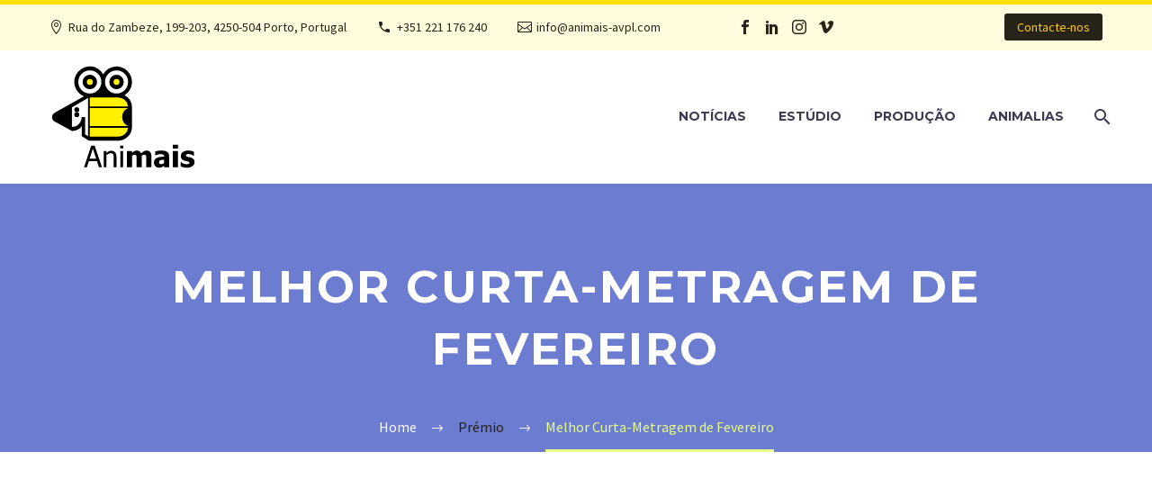

--- FILE ---
content_type: text/html; charset=utf-8
request_url: https://www.google.com/recaptcha/api2/anchor?ar=1&k=6Lf8cwYkAAAAAE3mn3sROs6SJhwfcyFoiMMdEL4_&co=aHR0cHM6Ly9hbmltYWlzLWF2cGwuY29tOjQ0Mw..&hl=en&v=9TiwnJFHeuIw_s0wSd3fiKfN&size=invisible&anchor-ms=20000&execute-ms=30000&cb=6apl79ypobwn
body_size: 48279
content:
<!DOCTYPE HTML><html dir="ltr" lang="en"><head><meta http-equiv="Content-Type" content="text/html; charset=UTF-8">
<meta http-equiv="X-UA-Compatible" content="IE=edge">
<title>reCAPTCHA</title>
<style type="text/css">
/* cyrillic-ext */
@font-face {
  font-family: 'Roboto';
  font-style: normal;
  font-weight: 400;
  font-stretch: 100%;
  src: url(//fonts.gstatic.com/s/roboto/v48/KFO7CnqEu92Fr1ME7kSn66aGLdTylUAMa3GUBHMdazTgWw.woff2) format('woff2');
  unicode-range: U+0460-052F, U+1C80-1C8A, U+20B4, U+2DE0-2DFF, U+A640-A69F, U+FE2E-FE2F;
}
/* cyrillic */
@font-face {
  font-family: 'Roboto';
  font-style: normal;
  font-weight: 400;
  font-stretch: 100%;
  src: url(//fonts.gstatic.com/s/roboto/v48/KFO7CnqEu92Fr1ME7kSn66aGLdTylUAMa3iUBHMdazTgWw.woff2) format('woff2');
  unicode-range: U+0301, U+0400-045F, U+0490-0491, U+04B0-04B1, U+2116;
}
/* greek-ext */
@font-face {
  font-family: 'Roboto';
  font-style: normal;
  font-weight: 400;
  font-stretch: 100%;
  src: url(//fonts.gstatic.com/s/roboto/v48/KFO7CnqEu92Fr1ME7kSn66aGLdTylUAMa3CUBHMdazTgWw.woff2) format('woff2');
  unicode-range: U+1F00-1FFF;
}
/* greek */
@font-face {
  font-family: 'Roboto';
  font-style: normal;
  font-weight: 400;
  font-stretch: 100%;
  src: url(//fonts.gstatic.com/s/roboto/v48/KFO7CnqEu92Fr1ME7kSn66aGLdTylUAMa3-UBHMdazTgWw.woff2) format('woff2');
  unicode-range: U+0370-0377, U+037A-037F, U+0384-038A, U+038C, U+038E-03A1, U+03A3-03FF;
}
/* math */
@font-face {
  font-family: 'Roboto';
  font-style: normal;
  font-weight: 400;
  font-stretch: 100%;
  src: url(//fonts.gstatic.com/s/roboto/v48/KFO7CnqEu92Fr1ME7kSn66aGLdTylUAMawCUBHMdazTgWw.woff2) format('woff2');
  unicode-range: U+0302-0303, U+0305, U+0307-0308, U+0310, U+0312, U+0315, U+031A, U+0326-0327, U+032C, U+032F-0330, U+0332-0333, U+0338, U+033A, U+0346, U+034D, U+0391-03A1, U+03A3-03A9, U+03B1-03C9, U+03D1, U+03D5-03D6, U+03F0-03F1, U+03F4-03F5, U+2016-2017, U+2034-2038, U+203C, U+2040, U+2043, U+2047, U+2050, U+2057, U+205F, U+2070-2071, U+2074-208E, U+2090-209C, U+20D0-20DC, U+20E1, U+20E5-20EF, U+2100-2112, U+2114-2115, U+2117-2121, U+2123-214F, U+2190, U+2192, U+2194-21AE, U+21B0-21E5, U+21F1-21F2, U+21F4-2211, U+2213-2214, U+2216-22FF, U+2308-230B, U+2310, U+2319, U+231C-2321, U+2336-237A, U+237C, U+2395, U+239B-23B7, U+23D0, U+23DC-23E1, U+2474-2475, U+25AF, U+25B3, U+25B7, U+25BD, U+25C1, U+25CA, U+25CC, U+25FB, U+266D-266F, U+27C0-27FF, U+2900-2AFF, U+2B0E-2B11, U+2B30-2B4C, U+2BFE, U+3030, U+FF5B, U+FF5D, U+1D400-1D7FF, U+1EE00-1EEFF;
}
/* symbols */
@font-face {
  font-family: 'Roboto';
  font-style: normal;
  font-weight: 400;
  font-stretch: 100%;
  src: url(//fonts.gstatic.com/s/roboto/v48/KFO7CnqEu92Fr1ME7kSn66aGLdTylUAMaxKUBHMdazTgWw.woff2) format('woff2');
  unicode-range: U+0001-000C, U+000E-001F, U+007F-009F, U+20DD-20E0, U+20E2-20E4, U+2150-218F, U+2190, U+2192, U+2194-2199, U+21AF, U+21E6-21F0, U+21F3, U+2218-2219, U+2299, U+22C4-22C6, U+2300-243F, U+2440-244A, U+2460-24FF, U+25A0-27BF, U+2800-28FF, U+2921-2922, U+2981, U+29BF, U+29EB, U+2B00-2BFF, U+4DC0-4DFF, U+FFF9-FFFB, U+10140-1018E, U+10190-1019C, U+101A0, U+101D0-101FD, U+102E0-102FB, U+10E60-10E7E, U+1D2C0-1D2D3, U+1D2E0-1D37F, U+1F000-1F0FF, U+1F100-1F1AD, U+1F1E6-1F1FF, U+1F30D-1F30F, U+1F315, U+1F31C, U+1F31E, U+1F320-1F32C, U+1F336, U+1F378, U+1F37D, U+1F382, U+1F393-1F39F, U+1F3A7-1F3A8, U+1F3AC-1F3AF, U+1F3C2, U+1F3C4-1F3C6, U+1F3CA-1F3CE, U+1F3D4-1F3E0, U+1F3ED, U+1F3F1-1F3F3, U+1F3F5-1F3F7, U+1F408, U+1F415, U+1F41F, U+1F426, U+1F43F, U+1F441-1F442, U+1F444, U+1F446-1F449, U+1F44C-1F44E, U+1F453, U+1F46A, U+1F47D, U+1F4A3, U+1F4B0, U+1F4B3, U+1F4B9, U+1F4BB, U+1F4BF, U+1F4C8-1F4CB, U+1F4D6, U+1F4DA, U+1F4DF, U+1F4E3-1F4E6, U+1F4EA-1F4ED, U+1F4F7, U+1F4F9-1F4FB, U+1F4FD-1F4FE, U+1F503, U+1F507-1F50B, U+1F50D, U+1F512-1F513, U+1F53E-1F54A, U+1F54F-1F5FA, U+1F610, U+1F650-1F67F, U+1F687, U+1F68D, U+1F691, U+1F694, U+1F698, U+1F6AD, U+1F6B2, U+1F6B9-1F6BA, U+1F6BC, U+1F6C6-1F6CF, U+1F6D3-1F6D7, U+1F6E0-1F6EA, U+1F6F0-1F6F3, U+1F6F7-1F6FC, U+1F700-1F7FF, U+1F800-1F80B, U+1F810-1F847, U+1F850-1F859, U+1F860-1F887, U+1F890-1F8AD, U+1F8B0-1F8BB, U+1F8C0-1F8C1, U+1F900-1F90B, U+1F93B, U+1F946, U+1F984, U+1F996, U+1F9E9, U+1FA00-1FA6F, U+1FA70-1FA7C, U+1FA80-1FA89, U+1FA8F-1FAC6, U+1FACE-1FADC, U+1FADF-1FAE9, U+1FAF0-1FAF8, U+1FB00-1FBFF;
}
/* vietnamese */
@font-face {
  font-family: 'Roboto';
  font-style: normal;
  font-weight: 400;
  font-stretch: 100%;
  src: url(//fonts.gstatic.com/s/roboto/v48/KFO7CnqEu92Fr1ME7kSn66aGLdTylUAMa3OUBHMdazTgWw.woff2) format('woff2');
  unicode-range: U+0102-0103, U+0110-0111, U+0128-0129, U+0168-0169, U+01A0-01A1, U+01AF-01B0, U+0300-0301, U+0303-0304, U+0308-0309, U+0323, U+0329, U+1EA0-1EF9, U+20AB;
}
/* latin-ext */
@font-face {
  font-family: 'Roboto';
  font-style: normal;
  font-weight: 400;
  font-stretch: 100%;
  src: url(//fonts.gstatic.com/s/roboto/v48/KFO7CnqEu92Fr1ME7kSn66aGLdTylUAMa3KUBHMdazTgWw.woff2) format('woff2');
  unicode-range: U+0100-02BA, U+02BD-02C5, U+02C7-02CC, U+02CE-02D7, U+02DD-02FF, U+0304, U+0308, U+0329, U+1D00-1DBF, U+1E00-1E9F, U+1EF2-1EFF, U+2020, U+20A0-20AB, U+20AD-20C0, U+2113, U+2C60-2C7F, U+A720-A7FF;
}
/* latin */
@font-face {
  font-family: 'Roboto';
  font-style: normal;
  font-weight: 400;
  font-stretch: 100%;
  src: url(//fonts.gstatic.com/s/roboto/v48/KFO7CnqEu92Fr1ME7kSn66aGLdTylUAMa3yUBHMdazQ.woff2) format('woff2');
  unicode-range: U+0000-00FF, U+0131, U+0152-0153, U+02BB-02BC, U+02C6, U+02DA, U+02DC, U+0304, U+0308, U+0329, U+2000-206F, U+20AC, U+2122, U+2191, U+2193, U+2212, U+2215, U+FEFF, U+FFFD;
}
/* cyrillic-ext */
@font-face {
  font-family: 'Roboto';
  font-style: normal;
  font-weight: 500;
  font-stretch: 100%;
  src: url(//fonts.gstatic.com/s/roboto/v48/KFO7CnqEu92Fr1ME7kSn66aGLdTylUAMa3GUBHMdazTgWw.woff2) format('woff2');
  unicode-range: U+0460-052F, U+1C80-1C8A, U+20B4, U+2DE0-2DFF, U+A640-A69F, U+FE2E-FE2F;
}
/* cyrillic */
@font-face {
  font-family: 'Roboto';
  font-style: normal;
  font-weight: 500;
  font-stretch: 100%;
  src: url(//fonts.gstatic.com/s/roboto/v48/KFO7CnqEu92Fr1ME7kSn66aGLdTylUAMa3iUBHMdazTgWw.woff2) format('woff2');
  unicode-range: U+0301, U+0400-045F, U+0490-0491, U+04B0-04B1, U+2116;
}
/* greek-ext */
@font-face {
  font-family: 'Roboto';
  font-style: normal;
  font-weight: 500;
  font-stretch: 100%;
  src: url(//fonts.gstatic.com/s/roboto/v48/KFO7CnqEu92Fr1ME7kSn66aGLdTylUAMa3CUBHMdazTgWw.woff2) format('woff2');
  unicode-range: U+1F00-1FFF;
}
/* greek */
@font-face {
  font-family: 'Roboto';
  font-style: normal;
  font-weight: 500;
  font-stretch: 100%;
  src: url(//fonts.gstatic.com/s/roboto/v48/KFO7CnqEu92Fr1ME7kSn66aGLdTylUAMa3-UBHMdazTgWw.woff2) format('woff2');
  unicode-range: U+0370-0377, U+037A-037F, U+0384-038A, U+038C, U+038E-03A1, U+03A3-03FF;
}
/* math */
@font-face {
  font-family: 'Roboto';
  font-style: normal;
  font-weight: 500;
  font-stretch: 100%;
  src: url(//fonts.gstatic.com/s/roboto/v48/KFO7CnqEu92Fr1ME7kSn66aGLdTylUAMawCUBHMdazTgWw.woff2) format('woff2');
  unicode-range: U+0302-0303, U+0305, U+0307-0308, U+0310, U+0312, U+0315, U+031A, U+0326-0327, U+032C, U+032F-0330, U+0332-0333, U+0338, U+033A, U+0346, U+034D, U+0391-03A1, U+03A3-03A9, U+03B1-03C9, U+03D1, U+03D5-03D6, U+03F0-03F1, U+03F4-03F5, U+2016-2017, U+2034-2038, U+203C, U+2040, U+2043, U+2047, U+2050, U+2057, U+205F, U+2070-2071, U+2074-208E, U+2090-209C, U+20D0-20DC, U+20E1, U+20E5-20EF, U+2100-2112, U+2114-2115, U+2117-2121, U+2123-214F, U+2190, U+2192, U+2194-21AE, U+21B0-21E5, U+21F1-21F2, U+21F4-2211, U+2213-2214, U+2216-22FF, U+2308-230B, U+2310, U+2319, U+231C-2321, U+2336-237A, U+237C, U+2395, U+239B-23B7, U+23D0, U+23DC-23E1, U+2474-2475, U+25AF, U+25B3, U+25B7, U+25BD, U+25C1, U+25CA, U+25CC, U+25FB, U+266D-266F, U+27C0-27FF, U+2900-2AFF, U+2B0E-2B11, U+2B30-2B4C, U+2BFE, U+3030, U+FF5B, U+FF5D, U+1D400-1D7FF, U+1EE00-1EEFF;
}
/* symbols */
@font-face {
  font-family: 'Roboto';
  font-style: normal;
  font-weight: 500;
  font-stretch: 100%;
  src: url(//fonts.gstatic.com/s/roboto/v48/KFO7CnqEu92Fr1ME7kSn66aGLdTylUAMaxKUBHMdazTgWw.woff2) format('woff2');
  unicode-range: U+0001-000C, U+000E-001F, U+007F-009F, U+20DD-20E0, U+20E2-20E4, U+2150-218F, U+2190, U+2192, U+2194-2199, U+21AF, U+21E6-21F0, U+21F3, U+2218-2219, U+2299, U+22C4-22C6, U+2300-243F, U+2440-244A, U+2460-24FF, U+25A0-27BF, U+2800-28FF, U+2921-2922, U+2981, U+29BF, U+29EB, U+2B00-2BFF, U+4DC0-4DFF, U+FFF9-FFFB, U+10140-1018E, U+10190-1019C, U+101A0, U+101D0-101FD, U+102E0-102FB, U+10E60-10E7E, U+1D2C0-1D2D3, U+1D2E0-1D37F, U+1F000-1F0FF, U+1F100-1F1AD, U+1F1E6-1F1FF, U+1F30D-1F30F, U+1F315, U+1F31C, U+1F31E, U+1F320-1F32C, U+1F336, U+1F378, U+1F37D, U+1F382, U+1F393-1F39F, U+1F3A7-1F3A8, U+1F3AC-1F3AF, U+1F3C2, U+1F3C4-1F3C6, U+1F3CA-1F3CE, U+1F3D4-1F3E0, U+1F3ED, U+1F3F1-1F3F3, U+1F3F5-1F3F7, U+1F408, U+1F415, U+1F41F, U+1F426, U+1F43F, U+1F441-1F442, U+1F444, U+1F446-1F449, U+1F44C-1F44E, U+1F453, U+1F46A, U+1F47D, U+1F4A3, U+1F4B0, U+1F4B3, U+1F4B9, U+1F4BB, U+1F4BF, U+1F4C8-1F4CB, U+1F4D6, U+1F4DA, U+1F4DF, U+1F4E3-1F4E6, U+1F4EA-1F4ED, U+1F4F7, U+1F4F9-1F4FB, U+1F4FD-1F4FE, U+1F503, U+1F507-1F50B, U+1F50D, U+1F512-1F513, U+1F53E-1F54A, U+1F54F-1F5FA, U+1F610, U+1F650-1F67F, U+1F687, U+1F68D, U+1F691, U+1F694, U+1F698, U+1F6AD, U+1F6B2, U+1F6B9-1F6BA, U+1F6BC, U+1F6C6-1F6CF, U+1F6D3-1F6D7, U+1F6E0-1F6EA, U+1F6F0-1F6F3, U+1F6F7-1F6FC, U+1F700-1F7FF, U+1F800-1F80B, U+1F810-1F847, U+1F850-1F859, U+1F860-1F887, U+1F890-1F8AD, U+1F8B0-1F8BB, U+1F8C0-1F8C1, U+1F900-1F90B, U+1F93B, U+1F946, U+1F984, U+1F996, U+1F9E9, U+1FA00-1FA6F, U+1FA70-1FA7C, U+1FA80-1FA89, U+1FA8F-1FAC6, U+1FACE-1FADC, U+1FADF-1FAE9, U+1FAF0-1FAF8, U+1FB00-1FBFF;
}
/* vietnamese */
@font-face {
  font-family: 'Roboto';
  font-style: normal;
  font-weight: 500;
  font-stretch: 100%;
  src: url(//fonts.gstatic.com/s/roboto/v48/KFO7CnqEu92Fr1ME7kSn66aGLdTylUAMa3OUBHMdazTgWw.woff2) format('woff2');
  unicode-range: U+0102-0103, U+0110-0111, U+0128-0129, U+0168-0169, U+01A0-01A1, U+01AF-01B0, U+0300-0301, U+0303-0304, U+0308-0309, U+0323, U+0329, U+1EA0-1EF9, U+20AB;
}
/* latin-ext */
@font-face {
  font-family: 'Roboto';
  font-style: normal;
  font-weight: 500;
  font-stretch: 100%;
  src: url(//fonts.gstatic.com/s/roboto/v48/KFO7CnqEu92Fr1ME7kSn66aGLdTylUAMa3KUBHMdazTgWw.woff2) format('woff2');
  unicode-range: U+0100-02BA, U+02BD-02C5, U+02C7-02CC, U+02CE-02D7, U+02DD-02FF, U+0304, U+0308, U+0329, U+1D00-1DBF, U+1E00-1E9F, U+1EF2-1EFF, U+2020, U+20A0-20AB, U+20AD-20C0, U+2113, U+2C60-2C7F, U+A720-A7FF;
}
/* latin */
@font-face {
  font-family: 'Roboto';
  font-style: normal;
  font-weight: 500;
  font-stretch: 100%;
  src: url(//fonts.gstatic.com/s/roboto/v48/KFO7CnqEu92Fr1ME7kSn66aGLdTylUAMa3yUBHMdazQ.woff2) format('woff2');
  unicode-range: U+0000-00FF, U+0131, U+0152-0153, U+02BB-02BC, U+02C6, U+02DA, U+02DC, U+0304, U+0308, U+0329, U+2000-206F, U+20AC, U+2122, U+2191, U+2193, U+2212, U+2215, U+FEFF, U+FFFD;
}
/* cyrillic-ext */
@font-face {
  font-family: 'Roboto';
  font-style: normal;
  font-weight: 900;
  font-stretch: 100%;
  src: url(//fonts.gstatic.com/s/roboto/v48/KFO7CnqEu92Fr1ME7kSn66aGLdTylUAMa3GUBHMdazTgWw.woff2) format('woff2');
  unicode-range: U+0460-052F, U+1C80-1C8A, U+20B4, U+2DE0-2DFF, U+A640-A69F, U+FE2E-FE2F;
}
/* cyrillic */
@font-face {
  font-family: 'Roboto';
  font-style: normal;
  font-weight: 900;
  font-stretch: 100%;
  src: url(//fonts.gstatic.com/s/roboto/v48/KFO7CnqEu92Fr1ME7kSn66aGLdTylUAMa3iUBHMdazTgWw.woff2) format('woff2');
  unicode-range: U+0301, U+0400-045F, U+0490-0491, U+04B0-04B1, U+2116;
}
/* greek-ext */
@font-face {
  font-family: 'Roboto';
  font-style: normal;
  font-weight: 900;
  font-stretch: 100%;
  src: url(//fonts.gstatic.com/s/roboto/v48/KFO7CnqEu92Fr1ME7kSn66aGLdTylUAMa3CUBHMdazTgWw.woff2) format('woff2');
  unicode-range: U+1F00-1FFF;
}
/* greek */
@font-face {
  font-family: 'Roboto';
  font-style: normal;
  font-weight: 900;
  font-stretch: 100%;
  src: url(//fonts.gstatic.com/s/roboto/v48/KFO7CnqEu92Fr1ME7kSn66aGLdTylUAMa3-UBHMdazTgWw.woff2) format('woff2');
  unicode-range: U+0370-0377, U+037A-037F, U+0384-038A, U+038C, U+038E-03A1, U+03A3-03FF;
}
/* math */
@font-face {
  font-family: 'Roboto';
  font-style: normal;
  font-weight: 900;
  font-stretch: 100%;
  src: url(//fonts.gstatic.com/s/roboto/v48/KFO7CnqEu92Fr1ME7kSn66aGLdTylUAMawCUBHMdazTgWw.woff2) format('woff2');
  unicode-range: U+0302-0303, U+0305, U+0307-0308, U+0310, U+0312, U+0315, U+031A, U+0326-0327, U+032C, U+032F-0330, U+0332-0333, U+0338, U+033A, U+0346, U+034D, U+0391-03A1, U+03A3-03A9, U+03B1-03C9, U+03D1, U+03D5-03D6, U+03F0-03F1, U+03F4-03F5, U+2016-2017, U+2034-2038, U+203C, U+2040, U+2043, U+2047, U+2050, U+2057, U+205F, U+2070-2071, U+2074-208E, U+2090-209C, U+20D0-20DC, U+20E1, U+20E5-20EF, U+2100-2112, U+2114-2115, U+2117-2121, U+2123-214F, U+2190, U+2192, U+2194-21AE, U+21B0-21E5, U+21F1-21F2, U+21F4-2211, U+2213-2214, U+2216-22FF, U+2308-230B, U+2310, U+2319, U+231C-2321, U+2336-237A, U+237C, U+2395, U+239B-23B7, U+23D0, U+23DC-23E1, U+2474-2475, U+25AF, U+25B3, U+25B7, U+25BD, U+25C1, U+25CA, U+25CC, U+25FB, U+266D-266F, U+27C0-27FF, U+2900-2AFF, U+2B0E-2B11, U+2B30-2B4C, U+2BFE, U+3030, U+FF5B, U+FF5D, U+1D400-1D7FF, U+1EE00-1EEFF;
}
/* symbols */
@font-face {
  font-family: 'Roboto';
  font-style: normal;
  font-weight: 900;
  font-stretch: 100%;
  src: url(//fonts.gstatic.com/s/roboto/v48/KFO7CnqEu92Fr1ME7kSn66aGLdTylUAMaxKUBHMdazTgWw.woff2) format('woff2');
  unicode-range: U+0001-000C, U+000E-001F, U+007F-009F, U+20DD-20E0, U+20E2-20E4, U+2150-218F, U+2190, U+2192, U+2194-2199, U+21AF, U+21E6-21F0, U+21F3, U+2218-2219, U+2299, U+22C4-22C6, U+2300-243F, U+2440-244A, U+2460-24FF, U+25A0-27BF, U+2800-28FF, U+2921-2922, U+2981, U+29BF, U+29EB, U+2B00-2BFF, U+4DC0-4DFF, U+FFF9-FFFB, U+10140-1018E, U+10190-1019C, U+101A0, U+101D0-101FD, U+102E0-102FB, U+10E60-10E7E, U+1D2C0-1D2D3, U+1D2E0-1D37F, U+1F000-1F0FF, U+1F100-1F1AD, U+1F1E6-1F1FF, U+1F30D-1F30F, U+1F315, U+1F31C, U+1F31E, U+1F320-1F32C, U+1F336, U+1F378, U+1F37D, U+1F382, U+1F393-1F39F, U+1F3A7-1F3A8, U+1F3AC-1F3AF, U+1F3C2, U+1F3C4-1F3C6, U+1F3CA-1F3CE, U+1F3D4-1F3E0, U+1F3ED, U+1F3F1-1F3F3, U+1F3F5-1F3F7, U+1F408, U+1F415, U+1F41F, U+1F426, U+1F43F, U+1F441-1F442, U+1F444, U+1F446-1F449, U+1F44C-1F44E, U+1F453, U+1F46A, U+1F47D, U+1F4A3, U+1F4B0, U+1F4B3, U+1F4B9, U+1F4BB, U+1F4BF, U+1F4C8-1F4CB, U+1F4D6, U+1F4DA, U+1F4DF, U+1F4E3-1F4E6, U+1F4EA-1F4ED, U+1F4F7, U+1F4F9-1F4FB, U+1F4FD-1F4FE, U+1F503, U+1F507-1F50B, U+1F50D, U+1F512-1F513, U+1F53E-1F54A, U+1F54F-1F5FA, U+1F610, U+1F650-1F67F, U+1F687, U+1F68D, U+1F691, U+1F694, U+1F698, U+1F6AD, U+1F6B2, U+1F6B9-1F6BA, U+1F6BC, U+1F6C6-1F6CF, U+1F6D3-1F6D7, U+1F6E0-1F6EA, U+1F6F0-1F6F3, U+1F6F7-1F6FC, U+1F700-1F7FF, U+1F800-1F80B, U+1F810-1F847, U+1F850-1F859, U+1F860-1F887, U+1F890-1F8AD, U+1F8B0-1F8BB, U+1F8C0-1F8C1, U+1F900-1F90B, U+1F93B, U+1F946, U+1F984, U+1F996, U+1F9E9, U+1FA00-1FA6F, U+1FA70-1FA7C, U+1FA80-1FA89, U+1FA8F-1FAC6, U+1FACE-1FADC, U+1FADF-1FAE9, U+1FAF0-1FAF8, U+1FB00-1FBFF;
}
/* vietnamese */
@font-face {
  font-family: 'Roboto';
  font-style: normal;
  font-weight: 900;
  font-stretch: 100%;
  src: url(//fonts.gstatic.com/s/roboto/v48/KFO7CnqEu92Fr1ME7kSn66aGLdTylUAMa3OUBHMdazTgWw.woff2) format('woff2');
  unicode-range: U+0102-0103, U+0110-0111, U+0128-0129, U+0168-0169, U+01A0-01A1, U+01AF-01B0, U+0300-0301, U+0303-0304, U+0308-0309, U+0323, U+0329, U+1EA0-1EF9, U+20AB;
}
/* latin-ext */
@font-face {
  font-family: 'Roboto';
  font-style: normal;
  font-weight: 900;
  font-stretch: 100%;
  src: url(//fonts.gstatic.com/s/roboto/v48/KFO7CnqEu92Fr1ME7kSn66aGLdTylUAMa3KUBHMdazTgWw.woff2) format('woff2');
  unicode-range: U+0100-02BA, U+02BD-02C5, U+02C7-02CC, U+02CE-02D7, U+02DD-02FF, U+0304, U+0308, U+0329, U+1D00-1DBF, U+1E00-1E9F, U+1EF2-1EFF, U+2020, U+20A0-20AB, U+20AD-20C0, U+2113, U+2C60-2C7F, U+A720-A7FF;
}
/* latin */
@font-face {
  font-family: 'Roboto';
  font-style: normal;
  font-weight: 900;
  font-stretch: 100%;
  src: url(//fonts.gstatic.com/s/roboto/v48/KFO7CnqEu92Fr1ME7kSn66aGLdTylUAMa3yUBHMdazQ.woff2) format('woff2');
  unicode-range: U+0000-00FF, U+0131, U+0152-0153, U+02BB-02BC, U+02C6, U+02DA, U+02DC, U+0304, U+0308, U+0329, U+2000-206F, U+20AC, U+2122, U+2191, U+2193, U+2212, U+2215, U+FEFF, U+FFFD;
}

</style>
<link rel="stylesheet" type="text/css" href="https://www.gstatic.com/recaptcha/releases/9TiwnJFHeuIw_s0wSd3fiKfN/styles__ltr.css">
<script nonce="n3NY_ITksL5HEnHqRkCmzQ" type="text/javascript">window['__recaptcha_api'] = 'https://www.google.com/recaptcha/api2/';</script>
<script type="text/javascript" src="https://www.gstatic.com/recaptcha/releases/9TiwnJFHeuIw_s0wSd3fiKfN/recaptcha__en.js" nonce="n3NY_ITksL5HEnHqRkCmzQ">
      
    </script></head>
<body><div id="rc-anchor-alert" class="rc-anchor-alert"></div>
<input type="hidden" id="recaptcha-token" value="[base64]">
<script type="text/javascript" nonce="n3NY_ITksL5HEnHqRkCmzQ">
      recaptcha.anchor.Main.init("[\x22ainput\x22,[\x22bgdata\x22,\x22\x22,\[base64]/[base64]/[base64]/KE4oMTI0LHYsdi5HKSxMWihsLHYpKTpOKDEyNCx2LGwpLFYpLHYpLFQpKSxGKDE3MSx2KX0scjc9ZnVuY3Rpb24obCl7cmV0dXJuIGx9LEM9ZnVuY3Rpb24obCxWLHYpe04odixsLFYpLFZbYWtdPTI3OTZ9LG49ZnVuY3Rpb24obCxWKXtWLlg9KChWLlg/[base64]/[base64]/[base64]/[base64]/[base64]/[base64]/[base64]/[base64]/[base64]/[base64]/[base64]\\u003d\x22,\[base64]\x22,\x22YMK1McKHwrfCo8KDOwvCsCVew7LDp8KHwqHDssKMwpctw5cswqTDkMOww7rDkcKLJsKBXjDDtcKjEcKCbkXDh8KwNnTCisOLZWrCgMKlQMOcdMOBwqEuw6oawoNrwqnDrw/CmsOVWMKBw4nDpAfDoRQgBzTCt0EeSmPDujbCsnLDrD3DuMKnw7dhw5PCssOEwogVw4w7UkoHwpYlNsONdMOmB8KDwpEMw40Tw6DCmSvDusK0QMKTw6DCpcOTw6pkWmDCkz/[base64]/[base64]/CoE7CusKIdXnDg8O0wpwNJg7CkcK0MsO7JcKzw6PCr8KEWgvCr1vCgsKfw5kewoR3w5tablsrHDNswpTCsg7DqgtrTipAw68tYQAdH8O9N0JHw7YkIwoYwqYVT8KBfsK/VCXDhlDDrsKTw63Du33CocOjAhQ2E2vCu8Knw77DpsKcXcOHHMOCw7DCp3jDjsKEDGzCpsK8D8O/wqTDgsOdZgLChCXDhUPDuMOSUMO0dsOfeMOQwpclH8OTwr/CjcO6SzfCnCQLwrfCnGwLwpJUw6zDmcKAw6ISFcO2wpHDpmbDrm7DusKmMktaacOpw5LDusKYCWVqw4zCk8KdwqRmL8Oww5LDvUhcw4PDmRc6worDrSo2wo1tA8K2wo8kw5llXcOLe2jCmTtdd8KowoTCkcOAw5HChMO1w6VYTC/CjMOowqfCgztCasOGw6ZcZ8OZw5ZvXsOHw5LDuTB8w41nwrDCiS9jW8OWwr3Dp8OoM8KZwrvDrsK6fsOKwoDChyF2c3EMawLCu8O7w5BlLMO0AidKw6LDiHTDox7Dh2UZZ8Kjw60DUMK/wo8tw6PDp8OZKWzDmsKNIE7CkFTCvMO+IcOBw4rCpnQ0wqDCqsObw6/DsMKOwqLCins1M8OvIgxew5jCmsK/[base64]/[base64]/CminCksO6wpbDi8OWwpcIwrsYdBNhZktpw7bDh13Dsw3CoznCmMKvJS4mfm9sw4Evwq1MXsKsw7p/fFTCrsKmw6/[base64]/DsBjCocKewo/DhhvCl0PDnsOhw4UewrBGwoQEE8OLwpLDjRkKWMOwwpQ7cMOHGsOOdMKBXC9wF8KLC8OYOAh8FX8Sw6E3w4PDpnhkc8O6AR8rwrBzZVHCn0PCtcOswr40w6PCkMK8wq7CoGTCuUBmwqw5JcKuwp5tw5bCh8OyU8OTwqbCpTA1wqwkGsKywrI5fiJJw4/DhcKHAMOaw5UaRQDCgsOkccKsw7PCosO4w61eCMOWw7HCksKJXcKBcQzDjMOwwq/[base64]/ClBk2VcKcwpJywqAuDhYQwplPEBI8wphDwp0XXjhtwrjDn8OewrQ8wp1BKC/DqcObFyvDlMKlPcO1wqbDsg5eZcOxwqVpwpE0w6FOwqkpAWPDsBLDpMKbKsOiw4I4S8KGwoXCpsOjwp0awos3SBM0wpbDlMOpLgVvdknCmcOsw6wTw5oScF8/w57CrcOwwq/CgGPDvMOnwrUpBcOjalNVFg5Mw6XDqXXCr8OAVMOGwpkhw6dSw5FIbkfCjml3AlgDIkXCjnbCocOqw754wo/[base64]/[base64]/CssKGGh3DucO2w57CliIaX8OIwo8/b2wLOsOPw47Dlg7Dj0QLwoZzQsKCUBoSwqHDsMO/EnsiYRPDqcKINVPCiGjCpMKYcMOGfW4lwo54c8KuwoDCqTlNMcOYHsOyNkLCksOcwohRw6HDh2XDgsKrwqhdWncAw4PDhMKfwotMwoxFFsOUTTtJwqbDr8OAOgXDmnXCoxx3Q8OMw75wV8OnGlYtw5HDni5kRMK5dcOOwr3CncOiJcKowqDDomPCocKCIj8IVDVgSD/DozfCtMKMAsOIWcOVZGLCrEcwZ1ceIsOLwqlqw77Dp1UtWVI6E8OFw79reUt4bhdkw5t2wok+IGJTDMKywphLwoExGGJbBlJSAkDCs8OZF0YJwr3CgMKqLsKnInfCnB/CsU1BeSTDuMKqZMK/[base64]/[base64]/IcKVJsOnF8Krw6rDrEfDmy7Do8OKw6nCgcKQwo8hZMOIwr/CiwQFMS7Cowg5w6MPwqcNwqrCrmjCncO3w4PDmFN1wqjCgcOJPAfCu8KXw5JWwpbCpCh6w7tzwosNw5ZLw5DDjMOYXMOww6YSwrRbPcKSOsObSgnCuHrChMOaLcK/fMKfwrxVw71DPsOJw5Mbwpx2w6gVHcODw7nCvMOiBF45w7tNwrnDiMOTYMO3wrvClMOTwoB4wqXCl8KIw4rDscKvHgQSw7Zqw4QeGAtzw6JFBsOQPMOTwqZjwpdbw6/Cv8KNwqA6HMKVwqTCqcOPP1/Dg8KCTT9+wo9qCHrCucOoJsOUwqrDg8KEw6rCtiYtwpvCi8Kgwqkww5fCoD7CtcONwrnCn8KRwoc6HRPCkkVeVsO6csKecsK8PsOHZsOfw5xYSinDhcK2fsOyAyx0UsKuwrs3w6/CnMKjwplkw5fDtcOWw4jDlk4ucBhPVhxnB3TDu8Oiw4LDt8OUUy58LBjClcOcCnJTw7x5ZH5Lw6oJDip8d8Oaw4TCsFFuRsOOUsKCI8K/w5Faw47DsBV7w6bDq8O5fcKAAMK1OMK+wokNWGPCmmfCgcKgAMOUOVjDrU8pdDx6wpIdwrDDrcK8w7lXS8OJwpBXwoXCmi5pwozDpiDDucOtRDBZwqwgB05iw5rCtk/DjsKrDMKXdQ0nZcOiwr/CkSrCm8KERsKlwqHCo17DglcmFMKACULCrMKCwqM+wqLCu2/[base64]/CmgHDmzZtw6HCpRt0JVPCh8OoAMODw4U4wrAzUMODwqfDtsO8QTjCvA9Vw7jDqjvDsnUqwrR2w5PCuXUqQSo2w5nDmW9pwr7CnsKqw5Amwr4Bw5PCt8KuRhITNDLDvndReMOZB8OycE/Cr8O8Rkwiw5zDm8OZw6zCkn/[base64]/wqk0wrgNLAdqUF3DuWnDocOoGsKdRCfDv8OFw4ApWmVQw7XCnsOSBwjDt0R2w7TDpMOFwqbCrsKTGsKGdWokdzJGw48Zwp5BwpNvwqLCpz/CoQjDklV7w6/DiwwWw4hKMEp3w7fDiSvDtsODHClUIVXDh0HCnMKCD3nCocOVw7FOCDwPwrUfT8KLK8KuwpFmw6MuScK2R8Kvwr9lwp7CkGPCr8KmwrYKT8KMw7BRZlbCoHBGHcOyS8O4G8OfQ8KSamvDt3nDmnfDjW/DihPDhMO1w5pmwpJ5wo7Cj8OWw6nCpnE6w5QxAsKVwpnDl8K2wpLCtRU6aMKlX8K1w7s8DgDDhsOmwrk2DMK0eMK5KA/DoMK6w7AiNHRXZxHDny3DqsKEOxzDnRxRwpHCkxLDlEzDj8OsPBHDvUrCt8KZbEM6w74UwptAO8KWblkJw4TCuXbDg8KCcw/Dg03CmmsFwqzClHrDlMOkwoHCk2VZEcKRR8Kaw4BqSMKXwqAZDsOMwoXCpF5Pbn9gNWXCr099woINOgAYZ0QYwoggw6jCtQM/esOlYkHCkn7ClmDDusKHSsK/w7xHQDEHwrYzYlV/asOvUCkBwo/Dr2pFwpx2b8KvGzYiLcO0w7jDqsOuwpPDhcO1SsOIwpBWB8OAwozDvsOlwpnCgmUXf0fDtld/w4LCo3/Dpxw1wroSKsO8wrfCi8Kdw4HCscOCVmXDiH1iw6LDlcOddsOyw68NwqnDoxjDiHzDmxnCrgJ2SMODFR3DrQMyw4/DrnJhwqs5wpltbG/[base64]/F3rDpMOcwofCgsO+OHbCmMKwworCumDDj0XDo8OZYTQ5R8KLw6Ffw4nCqH/CgMOYAMOzb0XCp3fDg8KrYcOvFUgpw4hBa8OGw5QtVsOgQjR8wqfCscOUw6dbw6xkM0PDlmIhw6DDpsK3wrPDtMKtwoFZWh/CvsKENVI2wpTDkMK0LB0wF8Omwr/CgUXDjcOkVkgNwrbCoMKJOsOva2DCjsOcwqXDvMK6w7TCoU5kw6ZefBZIw6IUURQEFWHClsOwLU7Ds0/CnWnDpsO9KnHDh8KILj7Cu1vCoXcFO8OvwovDqF7DuwxnQnbDrn7DlcKdwr44HEMGc8KRUcKHwonDpsOsJA3DnBHDmsOva8O2wrvDusKiU2/DvFXDhzpSwqzCncOyGMKuXDVjWHPCv8KjCsKGKsKdUkbCocKPdsKDbhnDjArDrsOPEMKCwqhdw4nCs8Orw6nDhD4/E1HDuU0ZwrLCmMKgQsO9wqjDgxHCt8KuwrrDksKBCX3Cl8OuBEg5wpMRInrCs8Olw4jDh8O7NVVVw7IFw7TCnkRqw4NtKR/Cr39Fw7vDvXnDpDPDjcO3eAfDu8O9wrbDsMKGw6Ekb2oKw7MrKsOzKcO8KUPCpsKXw7nCtMK+IcOEwqI8HMOFwofCrsK7w7pxDcKBXsKcWwDCmMONwpgswoQAwqfDiV3DjcOgwrfCoAnDj8O3woHDpcOABMOUZ29hw6rCqTsgVsKuwp/DmsKHw67CtcKEVsK2woPDm8K8DsOFwq3DocKlwp7Ds1s/PmI1w6vCvQPCklQyw4Y6LStzwrRYTcOnwpFywonDkMOFeMKuC0cbVV/Cm8KNHC95CcKywqooeMOIw4fDlVwDX8KcNMOSw77ChzjDocOww5ViD8OOw5DDphVowrfCs8O0wpMxBGF4e8ObNyDDik4Hwp4dw7TCrAzCrAPDhMKMw5QVwq/DmkfCjcK1w7HDgDrDo8K/PMOpw5UTdC/Cn8OwcGMKwpdjwpLCmsO1w4fCpsOuccKxw4JvRm3CmcOmdcO0PsOySMOtwonCoQfCssKXw5LCpQ5ENW4/wqBFSTnDkcKOFys2R0FwwrdAw6jCocKhJBXCuMKpIkbDvcKFwpHDmnvDt8KGSMKcLcK+wotIw5cbw4nDs3jCpDHCtcOVw5xtTzJ8B8OPw5/[base64]/wos+wpdnKcOyw4xKcsK8w4XCtk9iBg7DohgFakQrw4HCsU/[base64]/DvcKJw49wwq3DusO7w5dWwpIEw6A5w6fDrWZiw6s0w5/DqMK3wrvCtCPCqEfCqSPDkwDDgsONwobDl8KNwptOJQwKKGRVZl7CrT3DpcOxw43DtcK9QsKsw6pVNiTCmxEtTgfDll1UVMOWCsK2LHbDgyfDhQrDhWrCmjTCocOJAXtxw6vCscOHIXvDtMKsS8OWwo9dwoDDk8O0wr/CgMO8w6XDn8OTOMKVB3vDkcKVY20Mw7vDoyfCjMKvKsKhwqtHwqjCksORw6QAwqXCjnI1YcOfw4A/L1EZcXgfVl40WMO2woVCXT/Dj3nCsDMSEUbCmsOcw4UUaFA0wp0nGkB/KQx+w6Z+w68JwpUCwqLCgljDgkvCs07ChzHCrRE+KAtGSSfDoklPPsOaw4zDjjnCrcO4VcOtMsO3w77Dh8K6M8K6w5xuwrPDmgnCg8OFZQA8VmIzw6JpXAMxwodbwoV4X8K2NcOww7IfMnDCoCjDn2fCvcO9w6RcdRVmw53Du8KTN8OUPMKbwq/CvsKbbHN6KiDClWPCjMKzasOcR8KzKETCt8KpaMOZTMKhJ8Okw7zDkQvDol4rRsOxwqrClhnDsXwJwrnDgMK6w4nDrcKZdULCu8KQw707woPCrMKMw5HDrmnCjcK7w63DqkHCrcKLw7jCoC/DjMKtMU7CrsKfw5LDslXDn1bDvgIDwrRjKsO2LcOlwrHCoUTClcOXwqsLHsO+woTDqsKiEkBowpzDvl3Dq8KNwph9w6xFN8KIdsO/WsOReD4iwoRgKcKhworCjEjCsidtwrvChMKrMcOUw4MxXsO1XgAKwp9dw4cjRMKvKcKqOsOoAGw4wrXCm8O2MmI5TnBWNU5SZWjDoWEgCcOBXsOXw7/DssKUTjVBf8OlNgwgLMKVw4fCrA1VwpRaXC7DoWw0UyLDncOqwpvCv8KWJQvDn1Z2M0XCj2jDqcObYA/ChhQgw6fCv8Onw6nDngTCqkIAw6/DtcOxw6U4wqLCpcOHfsKZF8Krw4TCj8KaGRkZNWjCicO4HsOpwq4tL8K1GlHDosOFG8O/[base64]/CgHpGw4fDuzfDnMOzwovDoAPCrsO6TiNywqRUw7YnwpfDgsOYWTVHwr03woMFLsK8QcO7f8OjQnJJFMKyPx/DlsONQcKMVh1Dwr/DqcOuw5/DocKGQXwsw6FPFEDDqBnDrsOFDcOpwp3DmzfCgsOSwrBXwqIkwohuw6dAw6rCl1Mlw4ApbRhQw4DDrMK8w5/DpMKlwpLDt8KBw5kVaV8gU8Khw6APKmdvAyZxbUPCksKKwrIRFsKfw4Q2LcK4CFfCtTDDqsKtw7/[base64]/[base64]/Dn8Kmw6HCq3fDpsOLQ8OXw5/CrsOlRS1Awo3CpcO4fF3Cn05Qw4bCpBUgwqFQM0nDqkU5wrMwS1rDgEnDtk3Ds1FwH34SG8OUw5BcH8KQDCLDvsO4wpzDr8O1W8O0TMKvwoLDqTXDq8O5bVUiw6DDiCHDgsKwI8ORB8ODw7/DqsKaDcOOw6nCh8OTQsOyw6DDocOPwonDoMOtTSF2w6zDqDzDocKCw75SS8KWw61ZI8OoBcOFDTfCt8OsH8OrKsOxwpJNcsKLwpnDlGF5woocNTI/AcO3USrCqUYLAsOYZ8Otw7DDrw/CslzDsUs1w7HCkUcdwonCsQh0FQXDmMO2w7gDw5FOZGTCk2sawrfCsFtiD0TDiMOuw4TDtAlSX8Kow5M0w5/Cu8K/w5LDvMOoJMO1wosidcKpSMKgM8KeNk4nwofCo8KLCMKiZ0BJI8OgOgjClMOqw48OBQnClmrDjAbCgsOLworDh0PCunHDsMKMwrp+w6p1w6Niw6/CssKgwoHCgxBjw6x1XHvDpMKBwqBrBnYXfzg6RlHCp8KRVwtDDkASP8OEdMOQHcKXZBHCq8OBEA/Dl8KXIsKTw5vDoht5Fx0bwoU4YcOXwrbCkxtIJ8KIUyzDrcOkwqJjw7MXNsOzXw7DnzLCjDsgw40ew5PDucKww5DCmGAxD1l8cMOiG8O/CcOAw4jDvn5pwo/Ch8OrdxsxUcKnQMO3wqnDv8O+bhrDpcKew7gTw7MpYSbDjMOTQTvChzUSw6XChMKgUcKRwpPCnh02w7fDp8KjLsOxBMO9wpgNCmnChiAtdWxEwoTDoyIrfcKGwpPDmxDDtsO1wpQqOQHCvk/ChcOZwqItPwEtw5QmEFrDu03CvMOuDj48w5HCvTQnPwIOUXFhTijDsWJGw6Uhw5x7A8Kgw4hoXsONcMKzwqpewo0MdVI/wr3DlUdkw6h4AsOfw6s3wobDhnLCjD0dSsO6w7dkwodifcKRwprDkw/DrQTDksKLw6LDg1VMQgV0wqfDtjw+w43ChC/CqH7CuGk5wo1wecK0w54ZwoF0w5sjAMKJwonCn8KMw6BxUUzDtsKoPn1ZP8OYTMOuOxHDsMKjJ8KULQN/ZMOOYmfCmsKGw4fDl8OwMArDisOow6rDuMKXJ1UVworCpw/CtWQzw6cDOMKww69gwpNVecKSwoHDgTvChAQ4wp7CpsKKAQ7DpsOhw5I1O8KpGmDDkn3Dq8OGw7fDsxrCoMONdSTDhAbDhz89NsKowr4TwrcQwq0swp1RwqYDaH51XGFNbsK9w6nDkcKwIQnClUjCsMOVw6ZYwoTCj8KrCx/CtH5fZsO+IsOaJDbDsicePcOcIlDCkXnDuXQpwqxjYnzCti1qw5hnRmPDnDrDq8KcbinDpF7DkjLDn8OfHU0WHEwHwq5ywqIewp1aYSZzw6bDvcK3w5zDlBxLwrkywrHDnsOrw7YEwo3Dl8KVUXgPwoJXVG5Hwp/CinVEU8OawrbChHQQM0fCgXIyw5fCphxNw4zCi8OKICJLUT3Dth3CtkkfVD9BwoJHwpw9TMKfw43CjsKIen4owr57UT/CrMOCwqoSwqF/worCnizCmsK1BzzCrh1vScOIJQXCgQ8nYsO3w5ExKjpIdMOzwqRuKMKGHcOBAHwYKnTCuMO3TcOMcBfCg8OjHhDCtQnCuToqw5HDg2khZ8OLwqTCvlUvAxMyw5PDi8OSWQUuFcOKE8Osw6rCuGrDssOLacOKw5V/w7XCtcKAw4HDl13Dm3zDlsOdwoDCiUbCvUzChsKRw4Uiw4hiwqsIdzErwqPDvcKZw55wwprDj8KPQMONwrlWDMO0wqUOM1jCnH5Uw5tvw70EwoUTwrvCpcOfIG7Ct0XDrgnDrx/[base64]/[base64]/wo3DhsKAI8OUwojCt8KRQ8K5BF/CiRrCgz8WbsKQwq7DjsOBw6t2w7wQPMKTw5R/[base64]/[base64]/DplXCpMOSEHTCkcKpwrvChsOHDEt8w5TDlwJUTHTDsjrDkgsHwo83w5XDtcO0Vx94wrIzYcKgHB3DgFxhVcOiw7HDuyfCr8KYwrooQwXCglJ5FVnCmnAew7DCt0d1w6jCi8KHE1LClMK3w6DDij98Ejk4w5tnJmvChHY3wovDkcKlwofDjw/Dt8O7RkbCrnrCtX1sEggew7NWQMO+c8KTw4jDgCzDrm7DknpjdGQBwrwjBsKNwpppw7MXWFBDBsOhe1jCncO5XVsOwrLDnnjCpxTDqBrCtm5ZbmMFw7Bqw6bDgX/Cp1/DlcOrwr9NwqLCiUQZFQ5RwrHDuX0LUCNqGmTCmcOGw4xPwrU2w4INGMKkCsKDw6w7wooPY3fDm8O2w5B1wqPCgmgww4A7dsKNwp3DlcKPdMOmMEfDg8OUw5jDuT48Y1I5w41+McKqQsK/ADfCu8O1w4XDrsO9PsOJJnwcO0obw5PCkzhDw5rDp3rDgXE7wr/DjMOqw5vDmm3DrMKpBFVXNMKow6TDsm5SwrzDocOjwo3DtcKeHz/CijhhKjhgZw3DjijCq0LDvGMSwo85w6fDpMOsZkZ9w4jDgsOew6o4RlzDhMK4VsOJWMOzAMKKwqB7CmAkw5NEw7XDu0/DpsKeS8Ksw7rDksK8w47Dk0pXNUN/w6VzD8KzwrQFCCbDhxvCg8Kvw7vDlcKgw5XCscKCN2fDicKfwrvCjwPCgcKfDVjCs8K+wojDuFHCkBsNwrw1w7PDhcO5bXtbKlHCgMO+wrjCscO2ecOqWcOfCMKtYMKhDsOSCg7DoyMFNMKrwrbCn8KTw7vCoj8UGcKqw4fDmcO/QgwBwrLDo8OiDULDrStabAbDnQE+RMKddijDtRNxSXzCjcKoUTPCrEMuwrF0A8K5fcKdwo/DicOVwoRGwoLCmyfCmsKEwpbCuV0gw7zCpMObwqYYwrAkEsORw4skHsOZVDw+wo3CgMKow51Jwok1wo/CkMKCccOyGsO3R8KWAMKYw5E5Ow/DrUrDkMOhwrAPbMOiY8KxezTCo8KawpMqwpXCvxTDoHHCqsK/w5RLw4QVQsKOwrTDtcOYDcKFNsOowqHDizARwpx9XQZvwr80woEWw6szSQMfwrfCgwgZd8KLwqFpw7nDiSPClzpoUWXDqhjCp8OVwq4swrvClgrCrMOYwoXCs8KOXSBbw7PDtcO/fcKaw4zDsyDDmHXCnMKewojDgcK1KznDqFvCuU3CmcKhHMOCTE9HZgcMwojCozpaw6DDqMOJTsOuw4bDqhdjw6YJfMKCwqhEEi9PHQ7CmWfDn2FMQ8Ovw4J/T8O4wq4iXRfCom0Qw63DhcKGOcKnD8KXKsOIwrXCh8Kiw6N3wp9OUMKrd0jDpkJqw6HDqCrDrAgAw4kHGsOAwpZhwoTDn8O7wp5ETEciw6LCj8OAZy/CrMOWcMOaw4IswoJJFMOUG8KmAMK+w7M5d8KyDjTCrlwBWWQuw5TDv1QQwqXDu8OiM8KLdcORw7HDv8OlF2DDm8O6IVQGw5/CvsOGKcKCBV/Dt8KVGwPCg8KHwqRFw6RrwrfDp8KjWnVZNcOkKADCkDRMR8OCTSDCl8Kow797fRLCkGXDqnvCpDTDszMtw6BRw4TCr2DChQIcbsKFXH1+w4nChsOtK0LCuG/ChMKJw65ewocvw49ZSgzCiWfCiMKPw4ojwpEsMSg+w6ADZsO5d8OSPMK1wpQwwofDiBUkwovDtMKjcEPDqcKKw5A1wqjCmMKhVsO5AXLCsALDkz/Com7CgRDDpS1LwrVMwqPDjcOhw758wrA3IMKYUzZcw57CsMODw6TDskpsw5oDw6DCjsOkw59bOEfCvsKxasOZwpsMw6/[base64]/T1s3DB1RwpvCv2dSw4zCicKSwq4zw77CjsKjw489FX8dL8OLw5PDrz5pAsOmeDw5OgUYw4wuOcKMwqvDvydMIBlmDsO/wqhUwokbwpHCuMO8w7lEaMO1acOQNQ7DssOWw75afcKXBC1LRsOhAgHDqXkRw4IiH8O9B8Owwr5pYXM5XcKIGwLDs0J8fz3DikPCtxYwFcOJw7fDrsK1dgE2wo8DwosVw7cKRE0fwqEww5PCtRjDqsOyYEIFTMO/[base64]/[base64]/CpDjChMOTwpDDn0HCmGFIaMKVwq3CjAbChm/DgGsVw4YUwrnDg8K0w4HDqjgzT8Ozw77DgMKHI8OUwprDk8Kqw6LCsRl+w6Ngwqtrw758wq3CnTNpw7FqBlvDucOpFD3Dt0/DgMOXAMOmw5Zdw44+FsK3wqTCgcOoVEHCqmRpLjnDk0VHwphhwp3DhE4eXXXCuRlkGcKjR0pXw7VpARhAwrfDosK8JHg/w75EwocRw70kIsK0U8OJwoDDn8OawprClsKkw6RGwqLCuCVgw7fDtC/Cl8KDJBnCpHDDscOzAMOHCQslw6wkw4t1J0HCgSJKwoYew4VBGFMuXMO/R8OmaMKYN8Ofw4Now4vCg8OYJUTCoRtTwrA/AcKFw6TDukI4U1HDsUTDgBlrw6TCqAUiacKIGznCnkrCnDtQPSjDqcOSwpBKccKpesKrwo19wpxPwqU6BEd2wr/CiMKZwoLClixvwoHDs1MiFwc4B8OxwpDDrEvDvzcswpzDgTctd3wKBsK2F1DCgsK0w4XDmsKYfwHCozVqOMKJw50TU3HCksKowogKA20MP8Kow6jDn3XDicOSwqlXJyHCshlKw7VOwpJ4KMOROw/DsFTDnMO3wp4awp1PJzXCqsKmI3HCosOtwqHCrMKIXwdbHcKmwqjDgE80VnViw5MIMn7DjkzCryAZfcOow7gPw5/CgWnDt3TDpD/DsWzCnijDkcKRfMK+QS40w6ALRDZKw6oBw7AWKcKtExYyQ2ojCBcSwq/Cq0bDuijCu8Oaw5EPwqAow7LDu8Kbw6lqUMKfwr/[base64]/DtWHDosK7w5kRw6hDw7sGw59MLTx7UMOqQ8KVw4YeDkrDt3PCiMOgZUYYKMKYGm1ww60Vw57DpsOMw4XDl8KgV8OSeMOPC1PDusKrKcOxw6nCgsOEW8KrwrXCn2vDpnHDol/DnDUuI8KDJcO7XxPCjsKdPH4iw5rDq2HCgToOwr/Dp8OPw5AGwpHCpsOzJcKVP8ODBcOZwqcbCiDCuHpAfA7CnMOKdBE6M8KdwotPwoo6S8Oew6dIw6oOwrZLBsKgHcKiwqB8RXE9w5h1wr3DqsOCfcOaMDjCmcOKw5lmw6TDk8KCecOmw4PDv8O2wqMgw7DCrcKhFFTDiV0twq/DkcOmemg/dMOHHmjDtsKxwqg4w43DrcOHwrY0wqDDu21ww7RzwpwRwr4PcBzCtWfCl0LDllDDncO2UlHDsmF/ZsKIfDrCh8OGw6gzAxNDWndFEsOxw7/ClcOeH2rDjnpKBWg9fXjCq3lbRyA8QApVdMKEKFrDvMOnM8O6wojDncK5I34hUz7DlMOIZMO5w4TDq0bDp3rDtcOKwoLDgyFMIsKGwprClAPCtG7CoMKVwrrDucOeY2d2JHzDnHsJfBl5KMOpwp7CmXhRNlggax/[base64]/N8KywqnDoVHCn8O5PcKMUMKfwqPClUhhfAcWdMKjw6LCgcOQBsKowrlfwpAAIyNFwp/DgmgQw6TCsTtDw6nCq0pbw4Y8wq7DhhZ9wqEJw7DCnsKicXXDnT9SZsKmUsKWwo3CksKSaRkhNcO/[base64]/DpSchPcOyUH8vw4LCnkDCocOmM0XCjkZfw6Eewq7CpMKpwq7Cp8O9VzvCtXfCh8OUw67CkMORQsOAw4AwwojCpsOlBkIjaxocEcKFwo3CoHPDnHzCiCEuwq0Pwq7ClMOMGsKbIR/DnEQMZsOnwpbDtF13XFUkworCkzNqw6BWd0/DlTDCpGEnDcKKwpbDgcKdwrQNDQfDjsOpw5vDj8O4FMOiN8O5ccKsw6XDtnbDmmDDocOfHsKvMiPCjXRYasOTw6glNMOzw7ZuP8KywpdYwrxWT8O7wq7Dj8KdCw8tw7/Dq8KNKh/DonbCqcOlDj3DjxJJJHZ0w6HCmFzDhjLDqBEMCGvCuW3CgUIXO28lw5nCt8OSO1jCmkZxKk9ffcOewoXDlXhdwoc3w5Unw7wlwpzCrcOUPwPDnMOCw4kowr3CskUCwqQMOGhVEG3CjnbDoQcYw6d0U8OlO1YhwqHCjsKKwq/DgC1cH8O3wq0QVxYTw7vCscKswo/DrMO4w6rCs8Klw4HCpsKTfVdPwpLDij5BOFbDu8KKWcOyw5LCjcO8w79tw7LCicKawobCrMKRKGXChRhRw5DCmHvCrXPDh8O8w6cSFcKPUsKuHFfCggEgw4/CicORwq1+w6HDlcKpwp7DslcoAMOmwofCuMKxw7hgXcOXfXLCucOhMDrDsMKGbMKYXllnBH5ew5YNb2pCbMOkYcK3w6DCj8KLw4U7f8K+Z8KFPjp6K8KKw6PDl1rDoF/CtGzCl3pxKMKNecOew61Sw5InwqhOMDjDhMKRdg/DocKbesK/w4sWw41LPMKjw4bCm8ORwpXCii/DiMKLw4/CvMKuKGHCsEUwdcOUwrfDvMKwwoZ9CgU3JyrCtCc/[base64]/DnMKpVlLCo8KDPsOsGUbDo8Kiw4F5P8OGwrdAwrzDgko4w67CmXDDpHvCvcK/woTCuhJoV8O+wpsMKD7DlsK3VHMnw6lNWMKaaxVaYMOCw5xlasKhw6HDgHHCocO9woomw68lE8Oew51/QUlkACxHw6BkIA7Dknknw5XDgsKPcEwudsKuH8O+SQNRwqLCt3FNShJnL8Kgwp/DiT0xwod4w7w9OknDsVbCrsOHacKsw4fDrsKCworChsODcjvDqcOqRWvDnsOkwoNswpnDi8K+wp15R8OUwoNOw6gbwoDDl1wKw61tRsOCwocSHMO3w77CtsOAw4c3wqXDpsKTX8Kcw6VrwqLCvwgAIMOaw6sHw6LCr33Ch0zDgww/[base64]/dTPChWYEfcKOwrzClcO9w5rDvcORw4haw6zDosOvwrpNw4jDosONwoTCpMOvXQ4Uw4fCjcKgw7rDhj4hKQZsw7PDrsO0GW3DiFjDpcOqZVXCpcKZQMKFwqTDtcOzw5zCksKNwptWwpATwq1Gwp/CpHHCvTPDn07CosOKwoDDqyNlwrNyacKneMKdGMOxwobCisKmbcOjwo57LXsgLcK4F8Ouw7wZwp8aQ8OmwqZeWHZXw74vAcKKwo4Aw4HDjFklPxbDu8Ofwr/Cu8OdBjHDm8O3wpQywpwIw6VQHMOdbGhEesOOdMKmJMObKhLCkWs4w73DmFQJwpNAwrgCw5zCl2AjG8OVwrHDom8Cw7HCrEPCkcK8OTfDt8OsK2BRQUYpIMK+wqPDjVfCv8Orw4/Dnl3Dm8OxbBfChFMIwps8w7tzwoPCuMKqwqoySsKFQR/CvCHChBfDgEDDmFwpw6PCicKJPScpw5EAJsOdwpAzLMOvbjtcRsOBcMOrZMO/w4PCmn7CsAsrM8OfZjPCqMK2w4XDklVCwpxbPMOAecOpw7nDiTxYw6/DpmNDw63CqMK5wp3DsMOwwqrCmwjDiihfwo/CkhbCu8OQOURDw5jDr8KRAHPCucKaw6guB1vDq3nCvsK9w7LCtBEnwrbCrxzCpMO0w60Kwpg7wqjDuzs7NcO5w53DkGApNcOAcMKuIwvDn8KtUm/CrsKWw7U5wqUiOTnCqsK4wqoHY8O+wrxlS8OBSsKqEMOxJzR+w5wBwpFow7DDpVzDrT/CksOAwq3Cr8KTKMKnwrfCojHDtcO5WMO/dHQuMww8OcKDwqXCuAcbw53Cgk3ChiXCqSlRwpHDjsKyw6hCMlhnw6TDhEXDjsKrF0U8w4Vme8KDw58awrFzw7bDpErDkGB3w7cdwpU2w6XDgMOowq/DpcKmw4QqM8Kqw4zCtiXClMO1CADCvWrDrMK+QyLCucK0O3vCqcObwqgdIQkJwqnDlk40bsOtVcO8wqbCvibCssK/f8O2wo3DsBNgCyvDhwHCosKrwrFEwqrCpMOTwr7DvxbDs8Kuw7rCkzkHwq3DpwvDoMKvITEdCzrDssOLZAnDvcKQwqUMwpXCi2wmw79ew4DCmCLCksO5w5LCrMOkOMOhWMOqDMO+J8KAwoF5UMOpwoDDvVR+d8OoCMKCQMOrEcOMGT/CrMKQwocIZhvCgQTDncOiw53CtR5WwpNCwobDhQDDn3hZwp/DqsKew7LDvEhyw7tpOMKRHcOtw4l2fMKSb0Ukw7PCrzPDlcKIwqsHLcOiDR49wpQKwqsUCRrDky86w7A+wpFSwonCr2rDunZMw5LDrCkeCVLCp3NIwozCqGzDuEvDjsOyQUwlw5PDnl3Dqh/CvMO3w5nCtcKww4xBwqFeMxjDpUNJw5jCrsO0EsKJwq/CgsKvwpQPGcKYQMKqwrQZw7MkUUY2cxnCgMOCw5XCoA/CoVjCq1PDrm9/fGErNDHCs8O5Q3oKw5PCpcKOw6lzAsO5wowPFSLCpllxw6TCgsOEwqPDkVNbPgnCjm8mwpUrJcKfwofCiTPCjcOJw40/w6cJwqUtwo8LwrHDmMKgw7PCrMOecMKow6N1wpDCmzsBasOdWsKOw7/[base64]/[base64]/[base64]/[base64]/w5fCosKLwpVFccK3WcOMw6VXw4LCnMKFWm7DjBEkwqppEzZfw6fDkgbCgcOWZRhKwqcOGHjDs8O+wq7Cp8Klwq/CocKPwoXDnwocwpHCo3PCgMKowqlcYy/DncKAwrvCnMKhwrBnwrrDtx4ObGHDoD/Cuk9kQlvDuigjw5bCvEgoA8OlRVJLYcOFwqXClsOBwqjDoE4sZcK8NcKeBcO2w6U3F8KECMKawrTDtUHDtMOUwqhLw4TCiQEQVVjCt8Ogw5pKBHh8w5I7w5x4V8KTw7/DgmwewqdFNjbDlsO9w7kLw7/CgcK8Q8K4GCMffnhmcsKEwr3CscKeajJAw7s+w77DqsK1w5ElwrLDlBk5wovCkRXCn1fCkcKIwqAGwpHDh8OHw6A8w77CjMOcw7LDtsOkEcOUKGrDu2cqwoHDhMKowo99w6DDosOmw74hOT3DoMOBw6UKwq4jwpHCshdSw6wbwonDjH1wwp0HBl/CnsKTw7wJMEEGwqzCicOxDVFTKsKpw5Qaw5dNcQ4GWcOBwrI3AEFgczYKwqZFRsO/w75ewrFuw57CmMKow6J2eMKCCnTDvcOgw7rCssKqw5ZdVsOxdMOswpnCrCFiWMKow47Dj8Oewrw4wpTChjgMX8O8ZkcSPcO/w64pB8OIfMOaLkrCm1AHIcKYS3bDqsKvLHHCmsK4w6XDssKyOMOmwpTDoV7CksO6w4HDrAzClG/[base64]/WsK7w6ZBwrDDocOXE3vDmT4Fw4LCmhcIT8OjFlwpw7nDiMOUwonDmcOyCW/CqCJ6OMOoDMK+LsOCw7UyGRbCo8Oww4DDssK7wpPChcKKwrYZPMKRw5DDvcOOVFbDpsOPfMKMwrF/w4jDocKVwogkbMO5GMKEw6EFw6nCnMO7b3DDusOgw4vDjWtcwpA1asOpwphRXHjDjMKyFF5Kw47CggVmworDuQvCtQfDp0HCknh4w7zCuMKSw43DqcOFwqF/[base64]/c8KpdMKiFcK9wodkwqTDjCU+w5pVUxx0w4vCqMOswobDhTVTUcORwrHDg8K5bcKSBcOwBWc/wqVVwoPCvcKZw4jCn8OWDMO3wpkawpUOWsOiwr/[base64]/[base64]/[base64]/KEpXwrQ6w5knw4QXaxXDj8KHfcOFw4VbwofCtcKFw7LCuEB5wqbCpcKXdsK1wpPChcKSDzHCvwXDtcK8wp3DsMKLW8O5NArCksKTwrnDsgPCncOxHTbClMOOcVsSwr88w4/Dp2HDq07DtsKVw5c4KWfDqHfDncO/[base64]/eR5kw57DrMO5LAHCjMK+CG/CtMO5YzvDhC7DvX3DsQ3CksKawpwCw4rCsgc7eH/CkMOEZMO4w6xsSkzDlsKKLjNEw58SJz1GKUkpw5/DpsOjwpdOwoHCm8OBB8OkAcKgGxzDn8KrEsOuGMO4wo1fWyDCsMOcG8OWAMKbwq1SKQ5JwrbCtn0bFMOewoDDqcKfwohfw6/ChAxMKBJqNsKHDMKdw6IRwr9XTMOub3FUwo/CiWXDgnPCosKYw4fCl8KAwpAhw5RjU8ObwpjCkMKDe0XCqBBmwp/DoE9yw5Add8KtccKSKR0NwpV7VsOSwrDDsMKDO8OkKMKPwqpCYmHCrsODJMK/bsO3Dlh2w5Maw5EkTsObwpnCosO4wr0iJ8K3UBkIw6AEw5LChVzDt8OHw5wqwo7Di8KSK8KPGsKXbC11wpxXfDTDscOGCmIewqXCsMKDWsKufk3CrinCqy0MEsKbEcOsEsOFEcOeAcO/N8K2wq3Cv0zDiQPChMKyTxnDv2fDp8OpZMOhwqHCjcOrw41Mwq/[base64]/V8KOw5Y5DMOvdcKIwpQ0ccKVwqnDu8OPQirClE7DvQhpw7FTCXdeAyLDm0XDocOeVClvw7Uywpwow6zDqcKpwoodCsKdwqwqwowawrnCnyzDpXPCtMK1w7XDt1fCocOEwpPDuRDCmcOvUcOmFhnDnxrCqFnCrsOiFFx9wrnDnMOYw45+byNBwq3DtVXDuMKpdD/Dq8Ocw7LDpcKRw7HCq8K1wq4gwqXCuGfCoS3CvAPDqcKLHi/DocKkL8OhVsKvPW1JwoDCu0/[base64]/[base64]/Cj8OXwr9RwqNTARcXC8OFw53DnDjCqTJ2DCXDn8OAXcO2w63DosO1wrvDu8KMw5DDilNBwqNbXMOqRsKBwoTCtloEw7ooEsKqNcOPw57DhcOawqFeH8KRwpM/ecKgbC90w43CscOBw5TDl18hbgg3RcKOw5/CuzAMwqApV8OTw7heRsOxwqrDjzliw5oEw7M5w518wqvCoBzClcOlXFjCh13DucKCS2bDv8KYXDHCnMKzdxEAw7zCplrDmMKNXcKYZUvCscKGw6HDqsKowrPDtEFETlhbXcKAPXtxwqFGUsOHwrlhBXpPw4vCvgMtDSQzw5jCn8OpXMOew7ZGw4FYwoU/wrHCg3NPHxhteh1QCFbCt8OOenBRHQ3Cv3XDtErCncOmF0wTClIGOMKCwoXDvANxZh8vwpHCtcOgI8OSw6UKYsK6MlYJZ17CrMK/ExfCiDlHVsKnw7fDg8KVEMKFD8OKLx/Dj8KCwpfDgznDo1VlRsKNw73Ds8ONw5xiw5scw7nCi1bDsBhUGMOQwqXCj8KXIjY7ccKsw4hYwrDDnHvCv8K+aGUfw5MwwpFRTsKmZl4RbcOKDMOiw6PCtzZGwpVEwoLDr2QfwoIDw4TCvsOpacKvwq3Dpy5+w4VvLnQGw4/[base64]/Cl2jCsxxaFMOuLl7Dv8KkKMKfQFjCvsOhIsO4VHDCv8OmPy7Djg7CtMOAA8K3fh/DpMKWQk8fbVVdX8OPIwc2w7l6d8KMw4x8w7LCuVATwoPCisKtw7jDjMKREcKMXCI8MDoybWXDjMOjIwF8VcKhbHzCocOPw6TDoHROw6fCvcOHHXAHwooFP8KwRMKZBBHCscKBw6QRSFzDmcOlGMKSw6oZwrzDtBbCix3DuSV/w5oCwq7DvsKiwpwyCFTDksKGwqvDiAlTw47Dk8KQDsKaw4nCuTDDtsOBwrjClcKXwprCncO2wq/DgQrDusONw6E0Xg1rwrbCo8OWw4jCii4SAW7CriMYHsK0BMOdwovCisKDwosIwr5EEcKHVynCi3jDjxrCoMOVZ8Ovw7F9KMO4QsOmwqXDq8OlHMOvH8Kpw7TCuk84EcKRZjLCt2HDjHrDmWILw7AQJXrDpcKHwoLDjcKeJMKWGsKaOsKSXsK/RyNnwpRee3Z8w5/Ck8OXcmHCs8K3BsO2wpIVwro1fsOmwrjDvcKxf8OKGgXCjMKbHxdSR1DCg00Tw7cTwojDq8KfPMKua8K7w41Fwr0VHG1BA1nDucO4w4bDpMOnZh1nDsKFRT4yw7EpF1tcRMORGcOjfT/Dtx/DlzZYwo7DpTfDky7DrlNMwpYOZzcLUsK5aMKHaBFFEGQBPsOmw6nDnB/Dt8KUwpPDu3HDtMKRw4wRXHPCssKDV8KYNlkswotWw43Dh8KmwoLCpsOtw58ITsKbw45LX8O2HFdmaU3CiHXCkBnDkMKowqTCjcKVwpbCl0VuYsOxAyvDi8Kpwrd3GXvDnEjDvELDocKfwonDtsOQw7NjKBTDqDHCvh9oDMK/wpHDuyjCpTnCh2JsPMOLwro3IXwJNsK9wqAcw7rCnsO1woUtwr7DtgdlwrnChD3DoMKcwqpsPljDvCzCgiXDpATCuMOdw4Vyw6XCiHRWU8KjfQPCkzBVAlnCliXDg8K3wrvCoMOiw4PDgFbClQAaX8O/[base64]/wpvCi0F3GmHCscKMw6EhecOCaVfCrw3DtXMYw4Z6QAB7wqg4Q8KVAmfCniDCksOCw7d0w4Ygw5TCmCrDs8KEwrE8wo1owrYQwoJwa3nClMO6wqx2DsKVeMK/wrcdW15wDipbGcKzw707w43Ch1cRwprDvUcbZMOiLcKwUsKgcMKuw49zJMOnw4g9worDoThjwo0kV8KYwrQwHxhbwqMLdG/[base64]/w5rCs8K6wqh/wrXDh8KOHMKwwovDi3vCkwQvDsKEHxzCpmfCt089ZHTDq8KBwogcw4RWCMOsQTfCnMOQw63DncO+YUzDssKTwqEGwo9+OlpxBcOPVAgnwoDDuMO/Uz4bVyBtDcKMecO5HhPCiAMwRsK3K8Olc34Hw6zDo8KZUsObw51Hb0/[base64]/MhYTw5zDosO6JnhuwojDrwrDjGzDpMOcE8K2YygIw7rDoiDDrQjDpzJiwrNyOMOFwpXDkRJHwrNdwo00Q8OuwpozLBLDoD7Dt8Omwp5eDsK+w4dfw4lhwqd+w69ewpQew7rCvsKhIEjCk15Zw7g1wr/DolfDolN+w415woF+w4l6w5Q\\u003d\x22],null,[\x22conf\x22,null,\x226Lf8cwYkAAAAAE3mn3sROs6SJhwfcyFoiMMdEL4_\x22,0,null,null,null,0,[21,125,63,73,95,87,41,43,42,83,102,105,109,121],[-3059940,788],0,null,null,null,null,0,null,0,null,700,1,null,0,\x22CvYBEg8I8ajhFRgAOgZUOU5CNWISDwjmjuIVGAA6BlFCb29IYxIPCPeI5jcYADoGb2lsZURkEg8I8M3jFRgBOgZmSVZJaGISDwjiyqA3GAE6BmdMTkNIYxIPCN6/tzcYADoGZWF6dTZkEg8I2NKBMhgAOgZBcTc3dmYSDgi45ZQyGAE6BVFCT0QwEg8I0tuVNxgAOgZmZmFXQWUSDwiV2JQyGAA6BlBxNjBuZBIPCMXziDcYADoGYVhvaWFjEg8IjcqGMhgBOgZPd040dGYSDgiK/Yg3GAA6BU1mSUk0GhkIAxIVHRTwl+M3Dv++pQYZxJ0JGZzijAIZ\x22,0,0,null,null,1,null,0,1],\x22https://animais-avpl.com:443\x22,null,[3,1,1],null,null,null,1,3600,[\x22https://www.google.com/intl/en/policies/privacy/\x22,\x22https://www.google.com/intl/en/policies/terms/\x22],\x22Q0yWFbGL7+DlGtcvkQGm6gnig4/jb2nB54tbe/gp9eQ\\u003d\x22,1,0,null,1,1768421466062,0,0,[144,64,63,244],null,[244,148,113,19,47],\x22RC-N9ELeMgsdKxujA\x22,null,null,null,null,null,\x220dAFcWeA6RVmxSJCjEe0SKjCCvO-PmJpn-rzjrqnJxfFSQ9HyGmGAqf5j54-kSQULAq7M2C2k0NcM9EmLbr4J61QfAEGsWCd6BSg\x22,1768504265990]");
    </script></body></html>

--- FILE ---
content_type: image/svg+xml
request_url: https://animais-avpl.com/wp-content/uploads/2018/04/AM00-Logo02.svg
body_size: 2390
content:
<svg xmlns="http://www.w3.org/2000/svg" width="580.86" height="417.58" viewBox="0 0 580.86 417.58">
  <title>AM00-Logo01Asset 1</title>
  <g id="a2599328-dd5d-4772-ac83-e12377b0238b" data-name="Layer 2">
    <g id="cd99843d-b2ee-44ea-b42f-55317bcbc35a" data-name="Layer 1">
      <path d="M242.74,415.83H411.17v-5.49a29.23,29.23,0,0,0,19.69,7,33.7,33.7,0,0,0,9.4-.87,20.62,20.62,0,0,0,2.19-.59h72.92v-3a55.38,55.38,0,0,0,8.91,2.69,61.53,61.53,0,0,0,15.73,2,55.13,55.13,0,0,0,16.33-2.19l.22-.07a46.61,46.61,0,0,0,12.19-6l.25-.19a29.5,29.5,0,0,0,8.68-10.33,27.14,27.14,0,0,0,3.18-13.09,28.34,28.34,0,0,0-3.89-15h1.27V338.21l-5.94-2.64a65.21,65.21,0,0,0-25.89-5.52,53.7,53.7,0,0,0-15.74,2.19l-.23.07a40.88,40.88,0,0,0-12.29,6.25c-.8.62-1.52,1.26-2.2,1.89v-33.1H475v35.43h.58v1.35a27.19,27.19,0,0,0-6.45-6.58c-6.76-5.11-16.24-7.5-29.83-7.5a108.41,108.41,0,0,0-14.7,1.25l-3.24.62c-3.36.67-5.78,1.15-7.79,1.71l-7.26,2.07v7.57a26.05,26.05,0,0,0-2.78-3.9,27.91,27.91,0,0,0-9.22-6.8l-.48-.24-.5-.19A32.28,32.28,0,0,0,382,330.05a33.27,33.27,0,0,0-15,4l-.46.23-.43.28c-1,.65-2.22,1.43-3.54,2.34a24.6,24.6,0,0,0-3.4-2.48,29.85,29.85,0,0,0-15.34-4.34,31.6,31.6,0,0,0-10.52,1.75H300V310.55H278.33a63.88,63.88,0,0,0,37.42-18.31,63.21,63.21,0,0,0,18.88-45V170.37a64,64,0,0,0-22-48.31A70.78,70.78,0,0,0,263.8,0a71.1,71.1,0,0,0-52.54,23.45A71.09,71.09,0,0,0,158.73,0C119.51,0,87.61,31.77,87.61,70.83a70.47,70.47,0,0,0,27.7,56.1L16.72,182C6.09,188,0,197.9,0,209.08c0,10.16,6.24,20.55,15.52,25.85l70.71,39,2.82-.13a71.57,71.57,0,0,0,28-7.8v23.14l35.08,21.92h15.1l0,.08H157.07l-35.25,104.7H154.4L162,392h17.67l7.57,23.87h55.53Z" fill="#fff"/>
      <g>
        <g>
          <path d="M295.76,122.52a60.79,60.79,0,1,0-84.5-82.24,60.9,60.9,0,1,0-75.74,86.81L21.64,190.74C15,194.53,10,200.64,10,209.08c0,6.69,4.37,13.68,10.48,17.17l68.1,37.55c12.52-.59,32.89-7.86,38.42-20.67v40.46l27.94,17.46H270.49c29.69,0,54.14-24.45,54.14-53.84V170.37A54.16,54.16,0,0,0,295.76,122.52Z"/>
          <path d="M135.73,405.83l28.53-84.7h13.68l28.52,84.7H194.53L187,382H154.65l-7.57,23.87Zm48-33.47-13.1-39.58-12.81,39.58Z"/>
          <path d="M263.51,405.83H252.74V369.74a76.61,76.61,0,0,0-.29-8.44,15.1,15.1,0,0,0-1.75-5.82,6.73,6.73,0,0,0-3.49-3.49,13.94,13.94,0,0,0-6.4-1.17,17,17,0,0,0-8.15,2,46.59,46.59,0,0,0-8.45,5.53v47.44H213.74V342.38h10.47v7a48.38,48.38,0,0,1,9.61-6.69,22,22,0,0,1,9.6-2q9.62,0,14.85,6.11c3.49,4.07,5.24,9.89,5.24,17.75Z"/>
          <path d="M289.41,405.83H278.64V342.38h10.77v63.45Zm.58-74.22H278.06V320.55H290Z"/>
          <path d="M381.09,405.83V366a17.3,17.3,0,0,0-1.16-5.24,7.16,7.16,0,0,0-2.62-3.21,11.62,11.62,0,0,0-4.95-.87,9.13,9.13,0,0,0-4.65,1.17,25.2,25.2,0,0,0-4.66,2.62v45.4H343v-32a63.61,63.61,0,0,0-.29-7.86,12.19,12.19,0,0,0-.87-5.24,7.1,7.1,0,0,0-2.62-3.21,11.6,11.6,0,0,0-4.94-.87,15.32,15.32,0,0,0-4.95,1.17l-4.37,2.62v45.4H304.84v-64h20.08v7.28a54.28,54.28,0,0,1,9-6.7,21.55,21.55,0,0,1,9.9-2.33A19.86,19.86,0,0,1,354,343a17,17,0,0,1,6.7,8.15A75.15,75.15,0,0,1,371.49,343,23.81,23.81,0,0,1,382,340.05a22.31,22.31,0,0,1,7.86,1.46,18.27,18.27,0,0,1,6.11,4.36,19.18,19.18,0,0,1,3.78,7.28,37.8,37.8,0,0,1,1.45,11.06v41.62Z"/>
          <path d="M451,389v-13.1c-3.21.29-6.11.58-8.15.88a23.46,23.46,0,0,0-6.12,1.45,8.23,8.23,0,0,0-4.07,2.62,8.34,8.34,0,0,0-1.46,4.95c0,2.91.88,4.95,2.33,6.11,1.75,1.16,4.08,1.75,7.28,1.75a11.34,11.34,0,0,0,5.24-1.17A19.12,19.12,0,0,0,451,389Zm0,9.9c-1.17,1.16-2.62,2.32-3.5,3.2a29.09,29.09,0,0,1-4.36,2.62,19.68,19.68,0,0,1-5.24,2c-1.75.59-4.08.59-7,.59-5.82,0-10.47-1.75-14.26-5.53s-5.53-8.44-5.53-14.27c0-4.66.87-8.73,2.91-11.64a17,17,0,0,1,8.15-6.69,39,39,0,0,1,12.81-3.78c4.95-.59,10.48-1.17,16.3-1.46v-.58a7.67,7.67,0,0,0-4.07-7.28,29,29,0,0,0-11.65-2,32.3,32.3,0,0,0-8.15,1.45,50.38,50.38,0,0,0-9.31,3.2h-1.75V343.25c2-.58,5.24-1.16,9.61-2a99.81,99.81,0,0,1,13.38-1.17c11.06,0,18.92,1.75,23.87,5.53,5.24,3.78,7.57,9.32,7.57,16.89v43.36H451Z"/>
          <path d="M505.37,405.83H485.58v-64h19.79v64Zm.58-73.05H485V317.35H506Z"/>
          <path d="M540,407.58a51,51,0,0,1-13.39-1.75,37.9,37.9,0,0,1-10.19-3.49V385.46h1.46c1.16.87,2,1.75,3.2,2.61a29.14,29.14,0,0,0,5.24,2.63c1.75.87,3.78,1.45,6.11,2.32a31.35,31.35,0,0,0,7.57.88,20.49,20.49,0,0,0,7.57-1.46c2-.87,3.2-2,3.2-4.07a3.76,3.76,0,0,0-1.46-3.21,14.1,14.1,0,0,0-5.82-2.33c-1.46-.29-3.49-.87-5.82-1.16-2.33-.58-4.37-.87-6.11-1.45-5-1.75-8.74-3.79-11.07-7-2.61-2.91-3.78-7-3.78-11.93a19.61,19.61,0,0,1,1.75-8.15,24.78,24.78,0,0,1,5.82-6.7,31.13,31.13,0,0,1,9.31-4.65,44.14,44.14,0,0,1,12.81-1.75,54.35,54.35,0,0,1,12.23,1.46,52.23,52.23,0,0,1,9.6,3.2v16H566.5c-.59-.29-1.75-1.17-3.21-2a31.88,31.88,0,0,0-4.36-2.33,25,25,0,0,0-5.53-1.74,22.83,22.83,0,0,0-6.41-.88,18.88,18.88,0,0,0-7.27,1.46c-2,1.16-2.91,2.32-2.91,4.07a3.78,3.78,0,0,0,1.45,3.21,20,20,0,0,0,6.41,2.61c1.74.3,3.78.88,5.81,1.17a23.25,23.25,0,0,1,6.41,1.74c4.66,1.46,8.15,3.5,10.48,6.41s3.49,6.69,3.49,11.35a17.28,17.28,0,0,1-2,8.44,19.7,19.7,0,0,1-5.83,7,36.52,36.52,0,0,1-9.6,4.66A45.12,45.12,0,0,1,540,407.58Z"/>
        </g>
        <g>
          <path d="M151.74,133.7,88.29,170.37v76.84h0a38.39,38.39,0,0,0,38.42-38.42H140.1v68.1l11.64,6.7Z" fill="#fff" stroke="#231f20" stroke-width="0.22"/>
          <path d="M158.73,116.23a45.4,45.4,0,1,1,45.4-45.4,45.53,45.53,0,0,1-45.4,45.4Z" fill="#fff"/>
          <path d="M263.8,116.23a45.4,45.4,0,1,1,45.4-45.4,45.46,45.46,0,0,1-45.4,45.4Z" fill="#fff"/>
        </g>
        <g>
          <path d="M158.73,99.35a28.52,28.52,0,1,1,28.52-28.52,28.63,28.63,0,0,1-28.52,28.52Z"/>
          <path d="M263.8,99.35a28.52,28.52,0,1,1,28.52-28.52A28.82,28.82,0,0,1,263.8,99.35Z"/>
          <g>
            <path d="M107.5,189.58a9.75,9.75,0,1,0,9.61,9.6A9.75,9.75,0,0,0,107.5,189.58Z"/>
            <path d="M117.11,180a9.75,9.75,0,0,0-19.5,0,9.75,9.75,0,0,0,19.5,0Z"/>
          </g>
        </g>
        <g>
          <path d="M158.73,82.47a11.64,11.64,0,0,0,0-23.28,11.64,11.64,0,1,0,0,23.28Z" fill="#fff100"/>
          <path d="M263.8,82.47a11.64,11.64,0,1,0-11.64-11.64A11.68,11.68,0,0,0,263.8,82.47Z" fill="#fff100"/>
          <g>
            <path d="M270.49,131.66h-112v35.22H309.2A39.12,39.12,0,0,0,270.49,131.66Z" fill="#fff100"/>
            <path d="M158.44,285.62H270.78A38.81,38.81,0,0,0,309.2,250.7H158.44Z" fill="#fff100"/>
            <path d="M286.21,208.79A38.68,38.68,0,0,1,309,173.57H158.44V244H309.2v0A38.38,38.38,0,0,1,286.21,208.79Z" fill="#fff100"/>
          </g>
        </g>
      </g>
    </g>
  </g>
</svg>
